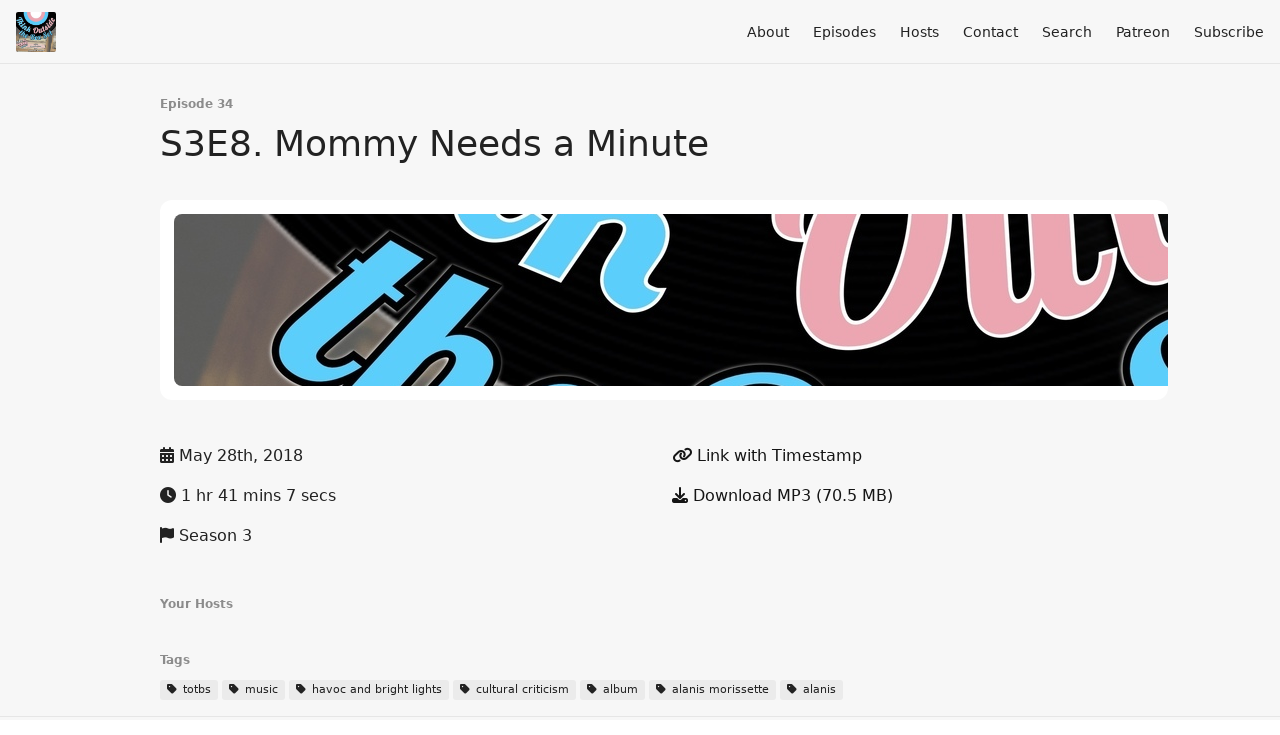

--- FILE ---
content_type: text/html; charset=utf-8
request_url: https://boxset.fireside.fm/34
body_size: 4847
content:
<!DOCTYPE html>
<html>
  <head>
    <meta charset="utf-8" />
    <meta content="IE=edge,chrome=1" http-equiv="X-UA-Compatible" />
    <meta content="width=device-width, initial-scale=1" name="viewport" />
    <meta name="generator" content="Fireside 2.1">
    <meta name="title" content="Think Outside the Box Set: S3E8. Mommy Needs a Minute">
    <title>Think Outside the Box Set: S3E8. Mommy Needs a Minute</title>
    <!--

        ______________                   ______________
        ___  ____/__(_)_____________________(_)_____  /____
        __  /_   __  /__  ___/  _ \_  ___/_  /_  __  /_  _ \
        _  __/   _  / _  /   /  __/(__  )_  / / /_/ / /  __/
        /_/      /_/  /_/    \___//____/ /_/  \__,_/  \___/

        Fireside v2.1

-->
    <link rel="canonical" href="https://boxset.fireside.fm/34">
    <meta name="description" content="Havoc and Bright Lights by Alanis Morrisette.">
    <meta name="author" content="Maddie Hunt and Cameron DeWhitt">
      <meta name="apple-itunes-app" content="app-id=1289356182" />
    <link rel="alternate" type="application/rss+xml" title="Think Outside the Box Set RSS Feed" href="https://feeds.fireside.fm/boxset/rss" />
    <link rel="alternate" title="Think Outside the Box Set JSON Feed" type="application/json" href="https://boxset.fireside.fm/json" />

    <link rel="shortcut icon" type="image/png" href="https://media24.fireside.fm/file/fireside-images-2024/podcasts/favicon/6/6dcb1b3d-a07c-4c46-8f28-32532bb73f5e/favicon.png?v=2" />
    <link rel="apple-touch-icon" type="image/png" href="https://media24.fireside.fm/file/fireside-images-2024/podcasts/favicon/6/6dcb1b3d-a07c-4c46-8f28-32532bb73f5e/touch_icon_iphone.png?v=2" sizes="57x57" />
    <link rel="apple-touch-icon" type="image/png" href="https://media24.fireside.fm/file/fireside-images-2024/podcasts/favicon/6/6dcb1b3d-a07c-4c46-8f28-32532bb73f5e/touch_icon_iphone.png?v=2" sizes="114x114" />
    <link rel="apple-touch-icon" type="image/png" href="https://media24.fireside.fm/file/fireside-images-2024/podcasts/favicon/6/6dcb1b3d-a07c-4c46-8f28-32532bb73f5e/touch_icon_ipad.png?v=2" sizes="72x72" />
    <link rel="apple-touch-icon" type="image/png" href="https://media24.fireside.fm/file/fireside-images-2024/podcasts/favicon/6/6dcb1b3d-a07c-4c46-8f28-32532bb73f5e/touch_icon_ipad.png?v=2" sizes="144x144" />

      <link rel="stylesheet" media="all" href="https://a.fireside.fm/assets/v1/themes/minimal-light-437fd5cddb7efa2fbf929e0c86cee6340b715395600cbf5e468ae67ee4fdf74a.css" data-turbolinks-track="true" />

    <meta name="csrf-param" content="authenticity_token" />
<meta name="csrf-token" content="GORwB-9RTXdZN1_qk2m5mEm5P-azJwyB-e7EOWCQzrlBgmvUxXPnezKJYcz2HiGusvj-czT8KJAIHCFii972ow" />
    
    
    <script src="https://a.fireside.fm/assets/v1/sub-2fc9f7c040bd4f21d2448c82e2f985c50d3304f3892dd254273e92a54f2b9434.js" data-turbolinks-track="true"></script>
    

    


      <meta property="fb:app_id" content="373240746396508">
  <meta property="og:title" content="S3E8. Mommy Needs a Minute" />
  <meta property="og:url" content="http://boxset.fireside.fm/34" />
  <meta property="og:type" content="website" />
  <meta property="og:description" content="Havoc and Bright Lights by Alanis Morrisette." />
  <meta property="og:audio:secure_url" content="https://aphid.fireside.fm/d/1437767933/6dcb1b3d-a07c-4c46-8f28-32532bb73f5e/a7c03797-8484-4f2a-ac36-387711fe8f95.mp3" />
  <meta property="og:audio:type" content="audio/vnd.facebook.bridge" />
  <meta property="og:site_name" content="Think Outside the Box Set" />
  <meta property="og:image" content="https://media24.fireside.fm/file/fireside-images-2024/podcasts/images/6/6dcb1b3d-a07c-4c46-8f28-32532bb73f5e/cover_medium.jpg?v=1" />
  <meta property="og:imageWidth" content="1400" />
  <meta property="og:imageHeight" content="1400" />

    	<meta name="twitter:card" content="player" />
  <meta name="twitter:player" content="https://player.fireside.fm/v2/vcRvetKE+y3IrgNDO/twitter" />
  <meta name="twitter:player:width" content="290" />
  <meta name="twitter:player:height" content="58" />
  <meta name="twitter:player:stream" content="https://aphid.fireside.fm/d/1437767933/6dcb1b3d-a07c-4c46-8f28-32532bb73f5e/a7c03797-8484-4f2a-ac36-387711fe8f95.mp3" />
  <meta name="twitter:player:stream:content_type" content="audio/mpeg" />
  <meta name="twitter:site" content="@firesidefm">
  <meta name="twitter:url" content="https://boxset.fireside.fm/34">
  <meta name="twitter:title" content="Think Outside the Box Set: S3E8. Mommy Needs a Minute">
  <meta name="twitter:description" content="Havoc and Bright Lights by Alanis Morrisette.">
  <meta name="twitter:image" content="https://media24.fireside.fm/file/fireside-images-2024/podcasts/images/6/6dcb1b3d-a07c-4c46-8f28-32532bb73f5e/cover_medium.jpg?v=1">

  </head>
    <body>
    
<div id="fb-root"></div>

<header class="fixed-header">
  <a class="fixed-header-logo" href="http://boxset.fireside.fm">
    <img id="cover-small" src="https://media24.fireside.fm/file/fireside-images-2024/podcasts/images/6/6dcb1b3d-a07c-4c46-8f28-32532bb73f5e/cover_small.jpg?v=2" />
</a>  <div class="fixed-header-hamburger">
    <span></span>
    <span></span>
    <span></span>
  </div>
  <ul class="fixed-header-nav">

      <li><a href="/about">About</a></li>

    <li><a href="/episodes">Episodes</a></li>

      <li><a href="/hosts">Hosts</a></li>


      <li><a href="/contact">Contact</a></li>


      <li><a href="/search">Search</a></li>



      <li><a href="https://www.patreon.com/boxset">Patreon</a></li>

    <li><a href="/subscribe">Subscribe</a></li>
  </ul>
</header>


<main>
  


<header class="hero">
  <div class="hero-columns">
    <div class="hero-info">
        <h5>Episode 34</h5>
      <h1>S3E8. Mommy Needs a Minute</h1>

      <div class="episode-details">
          <iframe src="https://player.fireside.fm/v3/vcRvetKE+y3IrgNDO?theme=light" width="100%" height="200" frameborder="0" scrolling="no" style="border-radius: 8px;"></iframe>
      </div>
      <div class="columns">
        <div class="column">
          <p>
            <i class="fas fa-calendar-alt" aria-hidden="true"></i>
            May 28th, 2018
          </p>
          <p>
            <i class="fas fa-clock" aria-hidden="true"></i>
            1 hr 41 mins 7 secs
          </p>
            <p>
              <i class="fas fa-flag" aria-hidden="true"></i> Season 3
            </p>
        </div>
        <div class="column">
            <p>
              <a id="timestamp_link" href="/34?t=0"><i class="fas fa-link" aria-hidden="true"></i> Link with Timestamp</a>
            </p>
            <p>
              <a href="https://aphid.fireside.fm/d/1437767933/6dcb1b3d-a07c-4c46-8f28-32532bb73f5e/a7c03797-8484-4f2a-ac36-387711fe8f95.mp3"><i class="fas fa-download" aria-hidden="true"></i> Download MP3 (70.5 MB)</a>
            </p>
        </div>
      </div>
      <div class="columns">
        <div class="column">
          <h5>
            Your Hosts
          </h5>
          <ul class="episode-hosts">
          </ul>
        </div>
        <div class="column">
        </div>
      </div>
        <h5>Tags</h5>
        <div class="tags">
            <a class="tag" href="/tags/totbs"><i class="fas fa-tag" aria-hidden="true"></i> totbs</a>
            <a class="tag" href="/tags/music"><i class="fas fa-tag" aria-hidden="true"></i> music</a>
            <a class="tag" href="/tags/havoc%20and%20bright%20lights"><i class="fas fa-tag" aria-hidden="true"></i> havoc and bright lights</a>
            <a class="tag" href="/tags/cultural%20criticism"><i class="fas fa-tag" aria-hidden="true"></i> cultural criticism</a>
            <a class="tag" href="/tags/album"><i class="fas fa-tag" aria-hidden="true"></i> album</a>
            <a class="tag" href="/tags/alanis%20morissette"><i class="fas fa-tag" aria-hidden="true"></i> alanis morissette</a>
            <a class="tag" href="/tags/alanis"><i class="fas fa-tag" aria-hidden="true"></i> alanis</a>
        </div>
    </div>
  </div>
</header>

<nav class="links link-list-inline-row">
  <ul>
      <li><a class="btn btn--small" href="https://feeds.fireside.fm/boxset/rss"><i class="fas fa-rss" aria-hidden="true"></i> RSS</a></li>
      <li><a class="btn btn--small" href="https://itunes.apple.com/us/podcast/think-outside-the-box-set/id1289356182?mt=2"><i class="fab fa-apple" aria-hidden="true"></i> Apple Podcasts</a></li>
      <li><a class="btn btn--small" href="https://castro.fm/itunes/1289356182"><i class="fas fa-headphones" aria-hidden="true"></i> Castro</a></li>
      <li><a class="btn btn--small" href="https://overcast.fm/itunes1289356182/think-outside-the-box-set"><i class="fas fa-headphones" aria-hidden="true"></i> Overcast</a></li>
      <li><a class="btn btn--small" href="https://open.spotify.com/show/67gZb9pzsLgzalsNOMQOzn?si=Q7DCc6P3S-euT8kdm60rtA"><i class="fab fa-spotify" aria-hidden="true"></i> Spotify</a></li>
      <li>
    <a href="#share_modal" class="btn btn--small" data-modal><i class="fas fa-share-square fa-fw" aria-hidden="true"></i> Share</a>
  </li>

  </ul>
</nav>


<section class="split">
  <div class="split-primary prose">
    <header class="section-header">
      <h3>
        About this Episode
      </h3>
    </header>

    <p class="p1"><i>Havoc and Bright Lights </i>by Alanis Morrisette.<span class="Apple-converted-space"> </span></p>

<p class="p1">It’s Alanis’ last album! 2012’s <i>Havoc and Bright Lights </i>sure is another Alanis album, continuing her collaboration with Guy Sigsworth. It’s kinda fun, and features some pretty good songs. But we manage stay off-topic, as always with Ally Cookies and #momparty.</p>

<p class="p1"><b>Learnin' Links:</b></p>

<ul class="ul1">
  <li class="li3"><a href="https://en.wikipedia.org/wiki/Quis_custodiet_ipsos_custodes%3F">Who watches the watchmen?</a></li>
  <li class="li3"><a href="https://en.wikipedia.org/wiki/Quis_custodiet_ipsos_custodes%3F"></a><a href="https://en.wikipedia.org/wiki/Geek_show">Carnival geeks and the geek show</a></li>
  <li class="li3"><a href="https://en.wikipedia.org/wiki/Quis_custodiet_ipsos_custodes%3F"></a><a href="https://en.wikipedia.org/wiki/Shape_note">Shape note singing</a></li>
  <li class="li3"><a href="https://en.wikipedia.org/wiki/Quis_custodiet_ipsos_custodes%3F"></a><a href="https://www.youtube.com/watch?v=Coq2hQ7GHQc">Pronunciation Manual on youtubs</a></li>
  <li class="li3"><a href="https://en.wikipedia.org/wiki/Quis_custodiet_ipsos_custodes%3F"></a><a href="https://www.youtube.com/watch?v=mFte46jVFOg">SNL skit with 50 Shades</a></li>
  <li class="li3"><a href="https://en.wikipedia.org/wiki/Quis_custodiet_ipsos_custodes%3F"></a><a href="https://en.wikipedia.org/wiki/Singularity">The many singularities</a></li>
<li><a href="https://open.spotify.com/album/3WkD4YxRCzgXG2MJF9yDpk?si=9IbZcBEJRZ2l_aYf0jpOjg">If you want to prepare for next week</a></li>
</ul>

<p class="p1"><strong>You can support us in several ways</strong>:</p>

<ul class="ul1">
  <li class="li1"><span class="s4"><a href="https://www.patreon.com/boxset"><span class="s2">Kick us a few bux on Patreon!</span></a></span> By becoming a supporting member, you'll gain access to special bonus episodes!</li>
  <li class="li3"><span class="s1"><a href="https://boxset.threadless.com"><span class="s2">Buy T-shirts, sweatshirts, and more at our merch page!</span></a></span></li>
</ul>


      <a target="_blank" rel="payment" href="https://www.patreon.com/boxset">Support Think Outside the Box Set</a>


  </div>

  <aside class="split-secondary">
  </aside>
</section>


  <nav class="episode-nav">
      <a class="btn" href="/33">← Previous episode</a>
      <a class="btn" href="/35">Next episode →</a>
  </nav>
</main>

<footer class="footer">
  <h5 class="footer-title">
    <strong>
      Think Outside the Box Set
    </strong>
        is © 2026 by Think Outside the Box Set
  </h5>
  <ul class="footer-nav">
      <li><a href="/about">About</a></li>

    <li><a href="/episodes">Episodes</a></li>

      <li><a href="/hosts">Hosts</a></li>


      <li><a href="/contact">Contact</a></li>


      <li><a href="/search">Search</a></li>



      <li><a href="https://www.patreon.com/boxset">Patreon</a></li>

    <li><a href="/subscribe">Subscribe</a></li>
  </ul>
</footer>


<div id="share_modal" class="modal">
  <header class="modal-header">
    Share This Episode
  </header>
  <div class="modal-content">
    <form action="#" accept-charset="UTF-8" method="post"><input type="hidden" name="authenticity_token" value="NZr_Jm5M-P1N2p1iY3tf9jvWoBai94vlcmWwSSV76nICKxL-Kl_KXjPwhSSpgrFEzd-AF-m9S2QJZnrWJNdw5A" autocomplete="off" />
      <h5>Episode Link</h5>
      <input type="text" name="share_url" id="share_url" value="https://boxset.fireside.fm/34" />
      <p>A direct link to this episode page.</p>

      <h5>Embeddable Audio Player</h5>
      <input type="text" name="embed" id="embed" value="&lt;iframe src=&quot;https://player.fireside.fm/v3/vcRvetKE+y3IrgNDO?theme=dark&quot; width=&quot;100%&quot; height=&quot;200&quot; frameborder=&quot;0&quot; scrolling=&quot;no&quot; style=&quot;border-radius: 8px;&quot;&gt;&lt;/iframe&gt;" />
      <p>Paste this code to embed an HTML5 audio player with controls.</p>
      <h5>Download URL</h5>
      <input type="text" name="share_url" id="share_url" value="https://aphid.fireside.fm/d/1437767933/6dcb1b3d-a07c-4c46-8f28-32532bb73f5e/a7c03797-8484-4f2a-ac36-387711fe8f95.mp3" />
      <p>Useful if you want to create a direct download link, embed in your own player, post from another publishing engine, link to from Patreon, etc.'</p>
</form>    <h5>Social Network Quick Links</h5>
    <div class="modal-share">
      <a class="twitter-share-button"
        data-size="large"
        data-url="https://boxset.fireside.fm/34"
        data-via="firesidefm"
        href="https://twitter.com/intent/tweet?text=I%27m+listening+to+Think+Outside+the+Box+Set%3A+S3E8.+Mommy+Needs+a+Minute">
        Tweet</a>

      <div class="fb-share-button"
        data-href="https://boxset.fireside.fm/34"
        data-layout="button"
        data-size="large">
      </div>
    </div>
  </div>
</div>


<script>
  // Get the timecode (in seconds) from the URL
  var seconds = getUrlParameter('t');

  $(function() {
    // Create a new instance of the MediaElement Player
    $('#audio_player').mediaelementplayer({
      audioHeight: 40,
      startVolume: 1.0,
      alwaysShowHours: true,
      features: ['playpause','progress','current','|','duration','volume','speed'],
      success: function(mediaElement, originalNode) {
        mediaElement.addEventListener('loadeddata', function() {
          // Player is ready
          // Set the playhead based on URL parameters
          if (parseInt(seconds) > 0) {
            mediaElement.setCurrentTime(parseInt(seconds));
          }
        }, false);

        // When the user actually presses play, send a request to Aphid to track
        // the play and update the play-count in a more accurate fashion.
        // This avoids the false-downloads that Safari generates on page-load.
        var playcount = 0;
        mediaElement.addEventListener('playing', function() {
          if (playcount==0) {
            jQuery.get("https://aphid.fireside.fm/d/1437767933/6dcb1b3d-a07c-4c46-8f28-32532bb73f5e/a7c03797-8484-4f2a-ac36-387711fe8f95.mp3");
            playcount += 1;
          }
        }, false);

        // Listener to update the Link with Timecode URL
        mediaElement.addEventListener('timeupdate', function(e) {
          $("#timestamp_link").prop("href", "/34?t=" + parseInt(mediaElement.currentTime));
        }, false);
      }
    });

    // Activate modals
    $('a[data-modal]').click(function(event) {
      $(this).modal({
        fadeDuration: 100,
      });
      return false;
    });
  });

  // Twitter Share code
  window.twttr = (function(d, s, id) {
    var js, fjs = d.getElementsByTagName(s)[0],
      t = window.twttr || {};
    if (d.getElementById(id)) return t;
    js = d.createElement(s);
    js.id = id;
    js.src = "https://platform.twitter.com/widgets.js";
    fjs.parentNode.insertBefore(js, fjs);

    t._e = [];
    t.ready = function(f) {
      t._e.push(f);
    };

    return t;
  }(document, "script", "twitter-wjs"));

  // Facebook Share Code
  (function(d, s, id) {
    var js, fjs = d.getElementsByTagName(s)[0];
    if (d.getElementById(id)) return;
    js = d.createElement(s); js.id = id;
    js.src = "//connect.facebook.net/en_US/sdk.js#xfbml=1&version=v2.7&appId=199922820059602";
    fjs.parentNode.insertBefore(js, fjs);
	}(document, 'script', 'facebook-jssdk'));

</script>

    <footer class="site-footer">
  <a title="Powered by Fireside" class="fireside-link" href="https://fireside.fm">
    <img style="margin-bottom: .5em;" src="https://a.fireside.fm/assets/v1/logo/logo-256x256-cb70064014cf3a936afe95853012c1386e4be20a9e7ac677316e591a99fb2999.png" />
    <span>Powered by Fireside</span>
</a></footer>

    <p style="text-align:center">
<a href='https://www.patreon.com/boxset'>Visit our Patreon and support us here!</a>
</p> 
  </body>
</html>


--- FILE ---
content_type: text/css
request_url: https://a.fireside.fm/assets/v2/ember-7bedfc17c352d859efc1af78bd1042188c812e9fac993d7d326626160b8cdb50.css
body_size: 11470
content:
@font-face{font-family:'Inter Variable';font-style:normal;font-weight:100 900;font-display:swap;src:url(https://a.fireside.fm/assets/v2/inter/Inter-roman.var-latin-21dc40463144d8760ea4daa8f9be52fa99b18470a182dc6f55e3c9a0855efd29.woff2) format("woff2-variations");unicode-range:U+0000-00FF, U+0131, U+0152-0153, U+02BB-02BC, U+02C6, U+02DA, U+02DC, U+0304, U+0308, U+0329, U+2000-206F, U+2003, U+2122, U+2191, U+2193, U+2212, U+2215, U+FEFF, U+FFFD}@font-face{font-family:'Inter Variable';font-style:italic;font-weight:100 900;font-display:swap;src:url(https://a.fireside.fm/assets/v2/inter/Inter-italic.var-latin-f34c26e836773c98b2e7c67ff64570eabd615641b90dfb224877cdd9f234742b.woff2) format("woff2-variations");unicode-range:U+0000-00FF, U+0131, U+0152-0153, U+02BB-02BC, U+02C6, U+02DA, U+02DC, U+0304, U+0308, U+0329, U+2000-206F, U+2003, U+2122, U+2191, U+2193, U+2212, U+2215, U+FEFF, U+FFFD}@font-face{font-family:'Inter';font-style:normal;font-weight:400;font-display:swap;src:url(https://a.fireside.fm/assets/v2/inter/Inter-roman.var-latin-21dc40463144d8760ea4daa8f9be52fa99b18470a182dc6f55e3c9a0855efd29.woff2) format("woff2");unicode-range:U+0000-00FF, U+0131, U+0152-0153, U+02BB-02BC, U+02C6, U+02DA, U+02DC, U+0304, U+0308, U+0329, U+2000-206F, U+2003, U+2122, U+2191, U+2193, U+2212, U+2215, U+FEFF, U+FFFD}@font-face{font-family:'Inter';font-style:normal;font-weight:600;font-display:swap;src:url(https://a.fireside.fm/assets/v2/inter/Inter-roman.var-latin-21dc40463144d8760ea4daa8f9be52fa99b18470a182dc6f55e3c9a0855efd29.woff2) format("woff2");unicode-range:U+0000-00FF, U+0131, U+0152-0153, U+02BB-02BC, U+02C6, U+02DA, U+02DC, U+0304, U+0308, U+0329, U+2000-206F, U+2003, U+2122, U+2191, U+2193, U+2212, U+2215, U+FEFF, U+FFFD}@font-face{font-family:'Inter';font-style:normal;font-weight:700;font-display:swap;src:url(https://a.fireside.fm/assets/v2/inter/Inter-roman.var-latin-21dc40463144d8760ea4daa8f9be52fa99b18470a182dc6f55e3c9a0855efd29.woff2) format("woff2");unicode-range:U+0000-00FF, U+0131, U+0152-0153, U+02BB-02BC, U+02C6, U+02DA, U+02DC, U+0304, U+0308, U+0329, U+2000-206F, U+2003, U+2122, U+2191, U+2193, U+2212, U+2215, U+FEFF, U+FFFD}@font-face{font-family:'Inter';font-style:italic;font-weight:400;font-display:swap;src:url(https://a.fireside.fm/assets/v2/inter/Inter-italic.var-latin-f34c26e836773c98b2e7c67ff64570eabd615641b90dfb224877cdd9f234742b.woff2) format("woff2");unicode-range:U+0000-00FF, U+0131, U+0152-0153, U+02BB-02BC, U+02C6, U+02DA, U+02DC, U+0304, U+0308, U+0329, U+2000-206F, U+2003, U+2122, U+2191, U+2193, U+2212, U+2215, U+FEFF, U+FFFD}@font-face{font-family:'Inter';font-style:italic;font-weight:600;font-display:swap;src:url(https://a.fireside.fm/assets/v2/inter/Inter-italic.var-latin-f34c26e836773c98b2e7c67ff64570eabd615641b90dfb224877cdd9f234742b.woff2) format("woff2");unicode-range:U+0000-00FF, U+0131, U+0152-0153, U+02BB-02BC, U+02C6, U+02DA, U+02DC, U+0304, U+0308, U+0329, U+2000-206F, U+2003, U+2122, U+2191, U+2193, U+2212, U+2215, U+FEFF, U+FFFD}@font-face{font-family:'Inter';font-style:italic;font-weight:700;font-display:swap;src:url(https://a.fireside.fm/assets/v2/inter/Inter-italic.var-latin-f34c26e836773c98b2e7c67ff64570eabd615641b90dfb224877cdd9f234742b.woff2) format("woff2");unicode-range:U+0000-00FF, U+0131, U+0152-0153, U+02BB-02BC, U+02C6, U+02DA, U+02DC, U+0304, U+0308, U+0329, U+2000-206F, U+2003, U+2122, U+2191, U+2193, U+2212, U+2215, U+FEFF, U+FFFD}:where(html){--layer-0: 0;--layer-1: 1;--layer-2: 2;--layer-3: 3;--layer-4: 4;--layer-5: 5;--layer-important: 999999;--ratio-1x1: 100%;--ratio-4x3: calc(3 / 4 * 100%);--ratio-16x9: calc(9 / 16 * 100%);--ratio-21x9: calc(9 / 21 * 100%);--fs-ratio-golden: 1.618/1;--fs-ratio-golden-major: 0.618;--fs-ratio-golden-minor: 0.382;--fs-font-serif: Georgia, ui-serif, Cambria, Times New Roman, Times, serif;--fs-font-weight-lighter: lighter;--fs-font-weight-light: 300;--fs-font-weight-normal: 400;--fs-font-weight-medium: 500;--fs-font-weight-semibold: 600;--fs-font-weight-bold: 700;--fs-font-weight-bolder: bolder;--fs-font-size-xs: clamp(0.6944rem, calc(0.6548rem + 0.1984vw), 0.8333rem);--fs-font-size-sm: clamp(0.8333rem, calc(0.7857rem + 0.2381vw), 1rem);--fs-font-size: clamp(1rem, calc(0.9286rem + 0.3571vw), 1.25rem);--fs-font-size-md: clamp(1.2rem, calc(1.0964rem + 0.5179vw), 1.5625rem);--fs-font-size-lg: clamp(1.44rem, calc(1.2934rem + 0.733vw), 1.9531rem);--fs-font-size-xl: clamp(1.728rem, calc(1.5242rem + 1.0192vw), 2.4414rem);--fs-font-size-2xl: clamp(2.0736rem, calc(1.7941rem + 1.3974vw), 3.0518rem);--fs-font-size-3xl: clamp(2.4883rem, calc(2.1094rem + 1.8948vw), 3.8147rem);--fs-line-height-sm: 1.25;--fs-line-height-base: 1.5;--fs-line-height-lg: 2;--fs-size-fluid-0: clamp(0.25rem, 0.2344rem + 0.0781vw, 0.3125rem);--fs-size-fluid-1: clamp(0.5rem, 0.4688rem + 0.1563vw, 0.625rem);--fs-size-fluid-2: clamp(0.75rem, 0.7031rem + 0.2344vw, 0.9375rem);--fs-size-fluid-3: clamp(1rem, 0.9375rem + 0.3125vw, 1.25rem);--fs-size-fluid-4: clamp(1.5rem, 1.4063rem + 0.4688vw, 1.875rem);--fs-size-fluid-5: clamp(2rem, 1.875rem + 0.625vw, 2.5rem);--fs-size-fluid-6: clamp(3rem, 2.8125rem + 0.9375vw, 3.75rem);--fs-size-fluid-7: clamp(4rem, 3.75rem + 1.25vw, 5rem);--fs-size-fluid-8: clamp(6rem, 5.625rem + 1.875vw, 7.5rem);--fs-size-fluid-1-2: clamp(0.5rem, 0.3906rem + 0.5469vw, 0.9375rem);--fs-size-fluid-2-3: clamp(0.75rem, 0.625rem + 0.625vw, 1.25rem);--fs-size-fluid-3-4: clamp(1rem, 0.7813rem + 1.0938vw, 1.875rem);--fs-size-fluid-4-5: clamp(1.5rem, 1.25rem + 1.25vw, 2.5rem);--fs-size-fluid-5-6: clamp(2rem, 1.5625rem + 2.1875vw, 3.75rem);--fs-size-fluid-6-7: clamp(3rem, 2.5rem + 2.5vw, 5rem);--fs-size-fluid-7-8: clamp(4rem, 3.125rem + 4.375vw, 7.5rem);--fs-size-header-1: 20ch;--fs-size-header-2: 25ch;--fs-size-header-3: 35ch;--fs-size-header-4: 45ch;--fs-size-content-1: 20ch;--fs-size-content-2: 45ch;--fs-size-content-3: 60ch;--fs-size-content-4: 70ch;--fs-size-content-5: 80ch;--fs-border-width-1: 1px;--fs-border-width-2: 2px;--fs-border-width-3: 3px;--fs-border-width-4: 4px;--fs-border-width-5: 5px;--fs-border-width-8: 8px;--fs-brand-github: #000000;--fs-brand-gitlab: #e24428;--fs-brand-threads: #000000;--fs-brand-patreon: #000000;--fs-brand-apple: #9933ff;--fs-brand-facebook: #0866ff;--fs-brand-bluesky: #1da1f2;--fs-brand-youtube: #ff0000;--fs-brand-twitter: #469cf0;--fs-brand-whatsapp: #25d366;--fs-brand-instagram-yellow: #f8d648;--fs-brand-instagram-red: #e93365;--fs-brand-instagram-magenta: #d32dbf;--fs-brand-instagram-blue: #611ef5;--fs-brand-snapchat: #fffc00;--fs-brand-google-blue: #4285f4;--fs-brand-google-red: #db4437;--fs-brand-google-yellow: #f4b400;--fs-brand-google-green: #0f9d58;--fs-brand-tiktok-razzmatazz: #fe2c55;--fs-brand-tiktok-splash: #25f4ee;--fs-brand-microsoft-red: #f25022;--fs-brand-microsoft-green: #7fba00;--fs-brand-microsoft-blue: #00a4ef;--fs-brand-microsoft-yellow: #ffb900;--fs-brand-pinterest: #e60023;--fs-brand-speakerdeck: #009287;--fs-brand-spotify: #1ed760;--fs-brand-podcast-index: #aa0000;--fs-brand-discord: #5865f2;--fs-brand-telegram: #2aabee;--fs-brand-reddit: #ff4500;--fs-brand-amazon: #232f3e;--fs-brand-twitch: #9146ff;--fs-brand-linkedin: #0a66c2;--fs-brand-mastodon: #6364ff;--fs-brand-slack: #4a154b;--fs-brand-overcast: #fc7e0f;--fs-brand-castro: #00b265;--fs-brand-iheart: #c6002b;--fs-navy: #04283a;--fs-steel: #326a80;--fs-blue-gray: #a3bdd1;--fs-light-blue: #9ddfff;--fs-primary-subtle: rgba(0, 115, 204, 0.25);--fs-primary-border: rgba(0, 115, 204, 0.5);--fs-primary-emphasis: #005c99;--fs-danger-subtle: rgba(220, 38, 38, 0.25);--fs-danger-border: rgba(220, 38, 38, 0.5);--fs-danger-emphasis: #B91C1C;--fs-warning-subtle: rgba(245, 158, 11, 0.25);--fs-warning-border: rgba(245, 158, 11, 0.5);--fs-warning-emphasis: #D97706;--fs-success-subtle: rgba(0, 191, 159, 0.25);--fs-success-border: rgba(0, 191, 159, 0.5);--fs-success-emphasis: #00A085;--fs-info-subtle: rgba(0, 153, 204, 0.25);--fs-info-border: rgba(0, 153, 204, 0.5);--fs-info-emphasis: #007AA3;--fs-secondary-subtle: rgba(108, 117, 125, 0.1);--fs-secondary-bg: #f1f3f5;--fs-secondary-color: rgba(108, 117, 125, 0.75);--fs-secondary-border: rgba(108, 117, 125, 0.25);--fs-secondary-emphasis: #495057;--fs-tertiary-bg: #e8ebee;--fs-tertiary-rgb: 206, 212, 218;--fs-link-color: var(--fs-primary);--fs-link-hover-color: var(--fs-primary-emphasis);--fs-midnight: #4B0082;--fs-midnight-subtle: rgba(75, 0, 130, 0.25);--fs-midnight-border: rgba(75, 0, 130, 0.5);--fs-midnight-emphasis: #3A0066;--fs-midnight-rgb: 75, 0, 130;--fs-twilight: #663399;--fs-twilight-subtle: rgba(102, 51, 153, 0.25);--fs-twilight-border: rgba(102, 51, 153, 0.5);--fs-twilight-emphasis: #522A7A;--fs-twilight-rgb: 102, 51, 153;--fs-dawn: #FF6B7D;--fs-dawn-subtle: rgba(255, 107, 125, 0.25);--fs-dawn-border: rgba(255, 107, 125, 0.5);--fs-dawn-emphasis: #E5556B;--fs-dawn-rgb: 255, 107, 125;--fs-primary-100: #E6F3FF;--fs-primary-200: #CCE7FF;--fs-primary-300: #99CFFF;--fs-primary-400: #66B7FF;--fs-primary-500: #008fff;--fs-primary-600: #0073cc;--fs-primary-700: #005c99;--fs-primary-800: #004566;--fs-primary-900: #002E44;--fs-danger-100: #FFE5E5;--fs-danger-200: #FFCCCC;--fs-danger-300: #FF9999;--fs-danger-400: #FF6666;--fs-danger-500: #DC2626;--fs-danger-600: #C21C1C;--fs-danger-700: #A51C1C;--fs-danger-800: #881C1C;--fs-danger-900: #6B1C1C;--fs-warning-100: #FFF7E5;--fs-warning-200: #FFEDCC;--fs-warning-300: #FFDB99;--fs-warning-400: #FFC966;--fs-warning-500: #F59E0B;--fs-warning-600: #D97706;--fs-warning-700: #B45309;--fs-warning-800: #92400E;--fs-warning-900: #78350F;--fs-success-100: #E5FFF9;--fs-success-200: #CCFFF2;--fs-success-300: #99FFE5;--fs-success-400: #66FFD8;--fs-success-500: #00BF9F;--fs-success-600: #00A085;--fs-success-700: #00826B;--fs-success-800: #006B57;--fs-success-900: #005647;--fs-info-100: #E5F5FF;--fs-info-200: #CCEBFF;--fs-info-300: #99D6FF;--fs-info-400: #66C2FF;--fs-info-500: #0099CC;--fs-info-600: #007AA3;--fs-info-700: #005C7A;--fs-info-800: #004D66;--fs-info-900: #003D52;--fs-secondary-100: #f8f9fa;--fs-secondary-200: #e9ecef;--fs-secondary-300: #dee2e6;--fs-secondary-400: #ced4da;--fs-secondary-500: #6c757d;--fs-secondary-600: #495057;--fs-secondary-700: #343a40;--fs-secondary-800: #212529;--fs-secondary-900: #121517;--fs-blue: var(--fs-primary);--fs-blue-100: var(--fs-primary-100);--fs-blue-200: var(--fs-primary-200);--fs-blue-300: var(--fs-primary-300);--fs-blue-400: var(--fs-primary-400);--fs-blue-500: var(--fs-primary-500);--fs-blue-600: var(--fs-primary-600);--fs-blue-700: var(--fs-primary-700);--fs-blue-800: var(--fs-primary-800);--fs-blue-900: var(--fs-primary-900);--fs-orange: #FF6B35;--fs-orange-subtle: rgba(255, 107, 53, 0.25);--fs-orange-border: rgba(255, 107, 53, 0.5);--fs-orange-emphasis: #CC5428;--fs-orange-rgb: 255, 107, 53;--fs-orange-100: #FFF3ED;--fs-orange-200: #FFE4D5;--fs-orange-300: #FFCAA8;--fs-orange-400: #FF9D6F;--fs-orange-500: #FF6B35;--fs-orange-600: #E55420;--fs-orange-700: #CC5428;--fs-orange-800: #B34721;--fs-orange-900: #993A1A;--fs-red: var(--fs-danger);--fs-red-100: var(--fs-danger-100);--fs-red-200: var(--fs-danger-200);--fs-red-300: var(--fs-danger-300);--fs-red-400: var(--fs-danger-400);--fs-red-500: var(--fs-danger-500);--fs-red-600: var(--fs-danger-600);--fs-red-700: var(--fs-danger-700);--fs-red-800: var(--fs-danger-800);--fs-red-900: var(--fs-danger-900);--fs-amber: var(--fs-warning);--fs-amber-100: var(--fs-warning-100);--fs-amber-200: var(--fs-warning-200);--fs-amber-300: var(--fs-warning-300);--fs-amber-400: var(--fs-warning-400);--fs-amber-500: var(--fs-warning-500);--fs-amber-600: var(--fs-warning-600);--fs-amber-700: var(--fs-warning-700);--fs-amber-800: var(--fs-warning-800);--fs-amber-900: var(--fs-warning-900);--fs-emerald: var(--fs-success);--fs-emerald-100: var(--fs-success-100);--fs-emerald-200: var(--fs-success-200);--fs-emerald-300: var(--fs-success-300);--fs-emerald-400: var(--fs-success-400);--fs-emerald-500: var(--fs-success-500);--fs-emerald-600: var(--fs-success-600);--fs-emerald-700: var(--fs-success-700);--fs-emerald-800: var(--fs-success-800);--fs-emerald-900: var(--fs-success-900);--fs-steel: #16537E;--fs-steel-rgb: 22, 83, 126;--fs-steel-100: #E8EEF2;--fs-steel-200: #D1DCE6;--fs-steel-300: #A4BACD;--fs-steel-400: #7697B4;--fs-steel-500: #16537E;--fs-steel-600: #123F61;--fs-steel-700: #0F2B44;--fs-steel-800: #0B1C2D;--fs-steel-900: #070E16;--fs-midnight-100: #F0E6FF;--fs-midnight-200: #E0CCFF;--fs-midnight-300: #C299FF;--fs-midnight-400: #A366FF;--fs-midnight-500: #4B0082;--fs-midnight-600: #3A0066;--fs-midnight-700: #2A004A;--fs-midnight-800: #1F0036;--fs-midnight-900: #140024;--fs-twilight-100: #F2EBFF;--fs-twilight-200: #E6D6FF;--fs-twilight-300: #CCADFF;--fs-twilight-400: #B385FF;--fs-twilight-500: #663399;--fs-twilight-600: #522A7A;--fs-twilight-700: #3D1F5C;--fs-twilight-800: #29143D;--fs-twilight-900: #1A0D26;--fs-dawn-100: #FFF0F2;--fs-dawn-200: #FFE0E5;--fs-dawn-300: #FFC2CC;--fs-dawn-400: #FF94A6;--fs-dawn-500: #FF6B7D;--fs-dawn-600: #E5556B;--fs-dawn-700: #CC4059;--fs-dawn-800: #B32A47;--fs-dawn-900: #99223B;--fs-gradient-warm: linear-gradient(135deg, var(--bs-orange) 0%, var(--bs-pink) 50%, var(--bs-yellow) 100%);--fs-gradient-dark: linear-gradient(180deg, var(--fs-navy) 0%, var(--fs-steel) 100%);--fs-gradient-coral: linear-gradient(135deg, #FF9A8B 0%, #FF6B7A 50%, #E55A4F 100%);--fs-gradient-sunset: linear-gradient(45deg, #FFA726 0%, #FF7043 50%, #D32F2F 100%);--fs-gradient-glow: radial-gradient(ellipse at bottom left, #F3A272 0%, #BA6559 20%, #7D223A 35%, #451130 50%, #19092C 70%, #1C163A 85%, #232443 100%);--fs-gradient-ember: radial-gradient(ellipse 150% 100% at bottom left, #FF6B35 0%, #F59E0B 20%, #ff4950 40%, #B91C1C 65%, #1A0A08 100%);--fs-gradient-flame: radial-gradient(ellipse at center bottom, #FF6B35 0%, #D84315 25%, #8D2F23 50%, #4A1810 75%, #1A0A08 100%);--fs-gradient-sunset: radial-gradient(ellipse at bottom left, #F3A272 0%, #BA6559 20%, #7D223A 35%, #451130 50%, #19092C 70%, #1C163A 85%, #232443 100%);--fs-gradient-coral: radial-gradient(ellipse at bottom right, #ff4950 0%, #FF6B7D 25%, #663399 50%, #4B0082 75%, #000000 100%);--fs-gradient-crimson: radial-gradient(ellipse at bottom right, #B91C1C 0%, #ff4950 15%, #B91C1C 40%, #4B0082 70%, #000000 100%);--fs-gradient-twilight: radial-gradient(ellipse at bottom right, #B22222 0%, #800080 20%, #4B0082 40%, #2E2E5F 70%, #191970 100%);--fs-gradient-midnight: radial-gradient(ellipse at bottom center, #4A0E4E 0%, #3A0A3E 30%, #2A062E 60%, #1A041E 80%, #0F020F 100%);--fs-gradient-indigo: radial-gradient(ellipse at bottom left, #663399 0%, #4B0082 40%, #000000 100%);--fs-gradient-amethyst: radial-gradient(ellipse at bottom left, #6A4C93 0%, #533A71 20%, #0F3460 40%, #16213E 70%, #1A1A2E 100%);--fs-gradient-navy: radial-gradient(ellipse at bottom left, #1E4A5F 0%, #0F3460 20%, #16213E 40%, #1A1A2E 60%, #12121F 80%, #0A0A15 100%);--fs-gradient-ocean: radial-gradient(ellipse at bottom center, #326a80 0%, #04283a 50%, #000000 100%);--fs-gradient-horizon: linear-gradient(200deg, #04283a 0%, #326a80 50%, #ff7f40 100%);--fs-gradient-emerald: radial-gradient(ellipse at bottom right, #00BF9F 0%, #16537E 50%, #000000 100%);--fs-gradient-charcoal: radial-gradient(ellipse at bottom center, #3A3A3A 0%, #000000 100%);--fs-gradient-gold: radial-gradient(ellipse at bottom left, #FCD34D 0%, #F59E0B 50%, #CC5500 100%);--fs-gradient-amber: linear-gradient(135deg, #FCD34D 0%, #F59E0B 25%, #F97316 50%, #CC5500 75%, #B45309 100%);--fs-gradient-copper: radial-gradient(ellipse at bottom right, #CC5500 0%, #FCD34D 50%, #B91C1C 100%);--fs-gradient-sunrise: linear-gradient(45deg, #F59E0B 0%, #FF6B7D 30%, #ff4950 70%, #B91C1C 100%);--fs-gradient-fire: radial-gradient(ellipse at bottom right, #F59E0B 0%, #ff4950 30%, #B91C1C 70%, #B91C1C 100%);--fs-gradient-dawn: linear-gradient(135deg, #ff4950 0%, #FF6B7D 30%, #F59E0B 70%, #F59E0B 100%);--fs-gradient-rose: linear-gradient(135deg, #FCA5A5 0%, #F87171 50%, #DC2626 100%);--fs-gradient-berry: radial-gradient(ellipse at bottom left, #F472B6 0%, #EC4899 50%, #DC2626 100%);--fs-gradient-violet: radial-gradient(ellipse at bottom center, #5B21B6 0%, #7C3AED 50%, #A855F7 100%);--fs-gradient-aqua: linear-gradient(135deg, #06B6D4 0%, #0891B2 50%, #0E7490 100%);--fs-gradient-teal: radial-gradient(ellipse at top right, #14B8A6 0%, #0D9488 50%, #0F766E 100%);--fs-gradient-sky: linear-gradient(180deg, #38BDF8 0%, #0EA5E9 50%, #0284C7 100%);--fs-gradient-lime: radial-gradient(ellipse at bottom left, #BEF264 0%, #84CC16 50%, #65A30D 100%);--fs-gradient-fuchsia: radial-gradient(ellipse at center, #F0ABFC 0%, #E879F9 50%, #D946EF 100%);--fs-gradient-dusk: linear-gradient(135deg, #2C1810 0%, #5D2E1F 30%, #8B4513 60%, #CD853F 85%, #DEB887 100%);--fs-gradient-campfire: radial-gradient(circle at bottom center, #FF4500 0%, #CC3300 20%, #8B2500 40%, #4A1408 60%, #2F1B14 80%, #1A0F0A 100%);--fs-gradient-starlight: radial-gradient(ellipse at top center, #0F0F23 0%, #1B1B3A 30%, #2E1065 60%, #16537E 85%, #4A90A4 100%);--fs-gradient-coals: radial-gradient(ellipse at center, #8B0000 0%, #4A0E0E 30%, #2F1B14 60%, #1A100B 80%, #0F0A08 100%);--fs-gradient-evening: linear-gradient(180deg, #191970 0%, #2E2E5F 25%, #4B0082 50%, #800080 75%, #B22222 100%);--fs-gradient-smoke: radial-gradient(ellipse at bottom center, #2F2F2F 0%, #1A1A1A 25%, #0F0F0F 50%, #050505 75%, #000000 100%);--fs-gradient-ember-rgb: 255, 107, 53;--fs-gradient-dusk-rgb: 44, 24, 16;--fs-gradient-campfire-rgb: 255, 69, 0;--fs-gradient-twilight-rgb: 26, 26, 46;--fs-gradient-starlight-rgb: 15, 15, 35;--fs-gradient-coals-rgb: 139, 0, 0;--fs-gradient-evening-rgb: 25, 25, 112;--fs-gradient-smoke-rgb: 47, 47, 47;--fs-transition-base: all 0.3s ease-in-out;--fs-transition-fade: opacity 0.15s linear;--fs-transition-collapse: height 0.35s ease;--fs-zindex-dropdown: 1000;--fs-zindex-sticky: 1020;--fs-zindex-fixed: 1030;--fs-zindex-modal-backdrop: 1050;--fs-zindex-modal: 1055;--fs-zindex-popover: 1070;--fs-zindex-tooltip: 1080;--fs-zindex-offcanvas-backdrop: 1040;--fs-zindex-offcanvas: 1045;--fs-spacer-0: 0;--fs-spacer-1: 0.25rem;--fs-spacer-2: 0.5rem;--fs-spacer-3: 1rem;--fs-spacer-4: 1.5rem;--fs-spacer-5: 2rem;--fs-spacer-6: 3rem;--fs-white-rgb: 255, 255, 255;--fs-black-rgb: 0, 0, 0;--fs-opacity-10: 0.1;--fs-opacity-15: 0.15;--fs-opacity-25: 0.25;--fs-opacity-50: 0.5;--fs-opacity-75: 0.75;--fs-opacity-90: 0.9;--fs-container-sm: 540px;--fs-container-md: 720px;--fs-container-lg: 960px;--fs-container-xl: 1140px;--fs-container-xxl: 1320px;--fs-letter-spacing-tighter: -0.05em;--fs-letter-spacing-tight: -0.025em;--fs-letter-spacing-normal: 0;--fs-letter-spacing-wide: 0.025em;--fs-letter-spacing-wider: 0.05em;--fs-letter-spacing-widest: 0.1em;--fs-body-bg: #f1f3f4;--fs-body-color: #212529;--fs-heading-color: #212529}[data-bs-theme="light"]{--fs-heading-color: #212529;--fs-secondary-bg: #f1f3f5;--fs-secondary-color: rgba(108, 117, 125, 0.75);--fs-tertiary-bg: #e8ebee}[data-bs-theme="dark"]{--fs-heading-color: #ffffff;--fs-secondary-subtle: rgba(255, 255, 255, 0.08);--fs-secondary-bg: #1a1d20;--fs-secondary-color: rgba(255, 255, 255, 0.6);--fs-secondary-border: rgba(255, 255, 255, 0.15);--fs-tertiary-bg: #121416;--fs-tertiary-rgb: 18, 20, 22;--fs-warning-subtle: rgba(245, 158, 11, 0.15);--fs-warning-emphasis: #FCD34D}[data-bs-theme="light"] [data-fs-theme]{--fs-theme-primary-color: var(--fs-theme-color-dark);--fs-theme-primary-subtle: color-mix(in srgb, var(--fs-theme-color-dark) 20%, transparent);--fs-theme-primary-color-subtle: var(--fs-theme-primary-subtle);--fs-theme-accent-color: var(--fs-theme-color-light);--fs-theme-accent-subtle: color-mix(in srgb, var(--fs-theme-color-light) 20%, transparent);--fs-theme-accent-color-subtle: var(--fs-theme-accent-subtle)}[data-bs-theme="dark"] [data-fs-theme]{--fs-theme-primary-color: var(--fs-theme-color-light);--fs-theme-primary-subtle: color-mix(in srgb, var(--fs-theme-color-light) 20%, transparent);--fs-theme-primary-color-subtle: var(--fs-theme-primary-subtle);--fs-theme-accent-color: var(--fs-theme-color-dark);--fs-theme-accent-subtle: color-mix(in srgb, var(--fs-theme-color-dark) 20%, transparent);--fs-theme-accent-color-subtle: var(--fs-theme-accent-subtle)}.table-rounded{--table-border-radius: var(--fs-border-radius-xl);border-collapse:separate;border-spacing:0;overflow:hidden;border-radius:var(--table-border-radius)}.table.table-rounded>*:last-child tr:last-child td,.table.table-rounded>*:last-child tr:last-child th{border-bottom:none !important;border-bottom-width:0 !important}.table-rounded.table-bordered{border:var(--fs-border-width) solid var(--fs-border-color-translucent, #dee2e6)}.table-rounded.table-bordered th,.table-rounded.table-bordered td{border:none !important}.table-rounded.table-bordered th:not(:last-child),.table-rounded.table-bordered td:not(:last-child){border-right:var(--fs-border-width) solid var(--fs-border-color-translucent, #dee2e6) !important}.table-rounded.table-bordered thead tr:not(:last-child) th,.table-rounded.table-bordered tbody tr:not(:last-child) th,.table-rounded.table-bordered tbody tr:not(:last-child) td,.table-rounded.table-bordered tfoot tr:not(:last-child) th,.table-rounded.table-bordered tfoot tr:not(:last-child) td{border-bottom:var(--fs-border-width) solid var(--fs-border-color-translucent, #dee2e6) !important}.table-rounded.table-bordered thead:not(:last-child) tr:last-child th,.table-rounded.table-bordered tbody:not(:last-child) tr:last-child th,.table-rounded.table-bordered tbody:not(:last-child) tr:last-child td{border-bottom:var(--fs-border-width) solid var(--fs-border-color-translucent, #dee2e6) !important}.table-rounded:not(.table-bordered){box-shadow:0 0 0 var(--fs-border-width) var(--fs-border-color-translucent, #dee2e6)}.table-rounded>:first-child>tr:first-child th:first-child,.table-rounded>:first-child>tr:first-child td:first-child{border-top-left-radius:var(--table-border-radius)}.table-rounded>:first-child>tr:first-child th:last-child,.table-rounded>:first-child>tr:first-child td:last-child{border-top-right-radius:var(--table-border-radius)}.table-rounded>:last-child>tr:last-child th:first-child,.table-rounded>:last-child>tr:last-child td:first-child{border-bottom-left-radius:var(--table-border-radius)}.table-rounded>:last-child>tr:last-child th:last-child,.table-rounded>:last-child>tr:last-child td:last-child{border-bottom-right-radius:var(--table-border-radius)}[data-bs-theme="dark"] .table-rounded.table-bordered{border-color:var(--fs-border-color-translucent, #495057)}[data-bs-theme="dark"] .table-rounded.table-bordered th:not(:last-child),[data-bs-theme="dark"] .table-rounded.table-bordered td:not(:last-child){border-right-color:var(--fs-border-color-translucent, #495057) !important}[data-bs-theme="dark"] .table-rounded.table-bordered thead tr:not(:last-child) th,[data-bs-theme="dark"] .table-rounded.table-bordered tbody tr:not(:last-child) th,[data-bs-theme="dark"] .table-rounded.table-bordered tbody tr:not(:last-child) td,[data-bs-theme="dark"] .table-rounded.table-bordered tfoot tr:not(:last-child) th,[data-bs-theme="dark"] .table-rounded.table-bordered tfoot tr:not(:last-child) td,[data-bs-theme="dark"] .table-rounded.table-bordered thead:not(:last-child) tr:last-child th,[data-bs-theme="dark"] .table-rounded.table-bordered tbody:not(:last-child) tr:last-child th,[data-bs-theme="dark"] .table-rounded.table-bordered tbody:not(:last-child) tr:last-child td{border-bottom-color:var(--fs-border-color-translucent, #495057) !important}.progress,.progress-stacked{--progress-border-radius: var(--fs-border-radius-xl);border-radius:var(--progress-border-radius);border:var(--fs-border-width) solid var(--fs-border-color-translucent);font-weight:bold;font-family:var(--fs-font-monospace)}.progress-stacked>.progress{border-radius:0;border:none}.progress-stacked>.progress:first-child{border-top-left-radius:var(--progress-border-radius);border-bottom-left-radius:var(--progress-border-radius)}.progress-stacked>.progress:last-child{border-top-right-radius:var(--progress-border-radius);border-bottom-right-radius:var(--progress-border-radius)}.progress-bar--approaching{background-color:var(--fs-warning)}.progress-bar--full{background-color:var(--fs-secondary)}.progress-bar--over{background-color:var(--fs-danger)}.limit-bar{margin-bottom:var(--fs-spacer-3)}.limit-bar__header{display:flex;align-items:center;gap:var(--fs-spacer-2);margin-bottom:var(--fs-spacer-2);font-size:var(--fs-font-size-sm);font-weight:var(--fs-font-weight-medium)}.limit-bar__icon{color:var(--fs-secondary-color);font-size:1em}.limit-bar__label{flex:1}.limit-bar__scope{font-weight:var(--fs-font-weight-normal);color:var(--fs-secondary-color)}.limit-bar__footer{display:flex;align-items:baseline;justify-content:space-between;gap:var(--fs-spacer-3);margin-top:var(--fs-spacer-2);font-size:var(--fs-font-size-sm)}.limit-bar__count{font-family:var(--fs-font-monospace);font-weight:var(--fs-font-weight-semibold);font-size:1.1em}.limit-bar__usage{font-family:var(--fs-font-monospace)}.limit-bar__current{font-weight:var(--fs-font-weight-semibold);font-size:1.1em}.limit-bar__max{color:var(--fs-secondary-color)}.limit-bar__usage-compact{font-family:var(--fs-font-monospace);font-size:var(--fs-font-size-sm);margin-left:auto}.limit-bar__separator{color:var(--fs-secondary-color);font-weight:var(--fs-font-weight-normal);padding:0 0.15em}.limit-bar__percentage{font-family:var(--fs-font-monospace);color:var(--fs-secondary-color);margin-left:auto}.limit-bar .progress-bar,.upload-progress .progress-bar{align-items:flex-end}.limit-bar__inline-count,.limit-bar__inline-usage,.upload-progress__percentage{font-family:var(--fs-font-monospace);font-size:var(--fs-font-size-xs);font-weight:var(--fs-font-weight-semibold);color:white;text-shadow:0 1px 1px rgba(0,0,0,0.2);padding-right:var(--fs-spacer-2);white-space:nowrap}.progress-bar--approaching .limit-bar__inline-count,.progress-bar--approaching .limit-bar__inline-usage,.progress-bar--approaching .upload-progress__percentage,.progress-bar--approaching .limit-bar__separator{color:var(--fs-warning-800);text-shadow:none}.limit-bar__note{font-size:var(--fs-font-size-sm);color:var(--fs-secondary-color)}.limit-bar__action{font-size:var(--fs-font-size-sm);font-weight:var(--fs-font-weight-medium);margin-left:auto;white-space:nowrap}.limit-bar--compact{margin-bottom:var(--fs-spacer-2)}.limit-bar--compact .limit-bar__header{margin-bottom:var(--fs-spacer-1)}.limit-bar--compact .progress{height:0.5rem}.limit-bar--compact .limit-bar__count{font-size:var(--fs-font-size-sm)}.upload-progress{margin-top:var(--fs-spacer-3)}.upload-progress .progress{border-radius:var(--fs-border-radius)}.upload-empty-state{display:flex;align-items:center;justify-content:center;gap:var(--fs-spacer-2);padding:var(--fs-spacer-3) var(--fs-spacer-4);min-height:80px;background-color:var(--fs-secondary-bg);border:var(--fs-border-width) dashed var(--fs-border-color);border-radius:var(--fs-border-radius-lg);color:var(--fs-secondary-color);font-size:var(--fs-font-size-sm)}.upload-empty-state__icon{opacity:0.5;font-size:1.25em}.upload-empty-state__text{font-weight:var(--fs-font-weight-normal)}[data-bs-theme="dark"] .upload-empty-state{background-color:var(--fs-tertiary-bg);border-color:var(--fs-border-color-translucent)}[data-bs-theme="dark"] .upload-empty-state__icon{opacity:0.6}.upload-empty-state--processing{background-color:var(--fs-info-bg-subtle);border-color:var(--fs-info);color:var(--fs-info-text-emphasis)}.upload-empty-state--processing .upload-empty-state__icon{opacity:1;color:var(--fs-info)}[data-bs-theme="dark"] .upload-empty-state--processing{background-color:rgba(var(--fs-info-rgb), 0.1);border-color:var(--fs-info)}.upload-file-info{display:flex;flex-wrap:wrap;align-items:baseline;gap:var(--fs-spacer-2);font-size:var(--fs-font-size-sm)}.upload-file-info__icon{color:var(--fs-secondary-color);flex-shrink:0}.upload-file-info__name{font-weight:var(--fs-font-weight-semibold);color:var(--fs-body-color);white-space:nowrap}.upload-file-info__name--empty{font-weight:var(--fs-font-weight-normal);color:var(--fs-secondary-color)}.upload-file-info__size{font-family:var(--fs-font-monospace);color:var(--fs-secondary-color);white-space:nowrap}.upload-file-info__download{margin-left:auto;display:inline-flex;align-items:baseline;color:var(--fs-primary);transition:color var(--fs-transition-fade)}.upload-file-info__download:hover,.upload-file-info__download:focus{color:var(--fs-link-hover-color)}@media (max-width: 575.98px){.upload-file-info__download-label{width:1px !important;height:1px !important;padding:0 !important;margin:-1px !important;overflow:hidden !important;clip:rect(0, 0, 0, 0) !important;white-space:nowrap !important;border:0 !important}.upload-file-info__download-label:not(caption){position:absolute !important}.upload-file-info__download-label *{overflow:hidden !important}}.upload-file-info__delete{color:var(--fs-danger);transition:opacity var(--fs-transition-fade)}.upload-file-info__delete:hover,.upload-file-info__delete:focus{opacity:0.7}.upload-actions{--upload-spinner-border-width: 0.15em;display:flex;flex-direction:column;gap:var(--fs-spacer-2);padding:var(--fs-spacer-3);background-color:var(--fs-secondary-bg);border-radius:var(--fs-border-radius-lg);margin-top:var(--fs-spacer-3);container-type:inline-size}.upload-actions__header{display:flex;flex-wrap:wrap;align-items:center;justify-content:flex-start;gap:var(--fs-spacer-2)}.upload-actions .upload-progress{width:100%;margin-top:0;display:none}.upload-actions .upload-progress.is-uploading{display:block}@container (max-width: 400px){.upload-actions__header{flex-direction:column;align-items:stretch}.upload-actions__header .btn,.upload-actions__header .fileinput-button{width:100%}}@media (max-width: 575.98px){.upload-actions__header{flex-direction:column;align-items:stretch}.upload-actions__header .btn,.upload-actions__header .fileinput-button{width:100%}}.upload-actions .alert{margin:0;padding:var(--fs-spacer-2) var(--fs-spacer-3);font-size:var(--fs-font-size-sm);border-radius:var(--fs-border-radius)}.upload-actions .btn.is-uploading{pointer-events:none;opacity:0.65}.upload-actions .btn .spinner-border{width:1em;height:1em;border-width:var(--upload-spinner-border-width);margin-right:var(--fs-spacer-1);vertical-align:-0.125em}.upload-actions__guidance{margin:0;font-size:var(--fs-font-size-sm);color:var(--fs-secondary-color)}.upload-actions .btn{padding:0.25rem 0.5rem;font-size:var(--fs-font-size-sm)}.upload-preview{position:relative}.upload-preview__image{border-radius:var(--fs-border-radius-lg);border:var(--fs-border-width) solid var(--fs-border-color);background-color:var(--fs-secondary-bg);transition:border-color var(--fs-transition-fade),box-shadow var(--fs-transition-fade)}.upload-preview__image:hover{border-color:var(--fs-primary);box-shadow:0 0 0 0.125rem rgba(var(--fs-primary-rgb), 0.1)}.upload-preview__image:focus-visible{outline:none;border-color:var(--fs-primary);box-shadow:0 0 0 0.25rem rgba(var(--fs-primary-rgb), 0.25)}.upload-preview__info{display:flex;flex-wrap:wrap;align-items:baseline;gap:var(--fs-spacer-2);margin-top:var(--fs-spacer-2);font-size:var(--fs-font-size-sm);color:var(--fs-secondary-color)}@media (max-width: 575.98px){.upload-preview__info .upload-preview__format{margin-left:0}}.upload-preview__format{margin-left:auto;font-family:var(--fs-font-monospace);text-transform:uppercase;font-size:var(--fs-font-size-xs);font-weight:var(--fs-font-weight-medium);padding:0.125em 0.375em;background-color:var(--fs-tertiary-bg);border-radius:var(--fs-border-radius-sm);margin-right:var(--fs-spacer-1)}.upload-preview__size{font-family:var(--fs-font-monospace)}.upload-transcript{--upload-transcript-height: 200px;--upload-transcript-line-height: 1.6;--upload-empty-icon-opacity: 0.5;position:relative}.upload-transcript__frame{width:100%;height:var(--upload-transcript-height);padding:var(--fs-spacer-3);font-family:var(--fs-font-monospace);font-size:var(--fs-font-size-sm);line-height:var(--upload-transcript-line-height);background-color:var(--fs-secondary-bg);color:var(--fs-body-color);border:var(--fs-border-width) solid var(--fs-border-color);border-radius:var(--fs-border-radius-lg);overflow:auto;white-space:pre-wrap;word-wrap:break-word}@media (max-width: 575.98px){.upload-transcript{--upload-transcript-height: 150px}}.upload-transcript--tall{--upload-transcript-height: 300px}.upload-transcript__empty{display:flex;flex-direction:column;align-items:center;justify-content:center;gap:var(--fs-spacer-3);padding:var(--fs-spacer-4);min-height:120px;background-color:var(--fs-secondary-bg);border:var(--fs-border-width) dashed var(--fs-border-color);border-radius:var(--fs-border-radius-lg);color:var(--fs-secondary-color);font-size:var(--fs-font-size-sm)}.upload-transcript__empty-icon{margin-right:var(--fs-spacer-2);opacity:var(--upload-empty-icon-opacity)}.upload-transcript__empty-text{display:flex;align-items:center}.upload-transcript__empty .upload-actions{background-color:transparent;padding:0;margin-top:0}.upload-transcript__info{display:flex;align-items:baseline;gap:var(--fs-spacer-2);margin-top:var(--fs-spacer-2);font-size:var(--fs-font-size-sm)}.upload-transcript__frame-container{position:relative}.upload-transcript__loading,.upload-transcript__error{display:none;position:absolute;inset:0;align-items:center;justify-content:center;gap:var(--fs-spacer-2);background-color:var(--fs-secondary-bg);border:var(--fs-border-width) solid var(--fs-border-color);border-radius:var(--fs-border-radius-lg);color:var(--fs-secondary-color);font-size:var(--fs-font-size-sm)}.upload-transcript__frame-container:not(.is-loaded):not(.has-error) .upload-transcript__loading{display:flex}.upload-transcript__frame-container:not(.is-loaded) .upload-transcript__frame{opacity:0}.upload-transcript__frame-container.is-loaded .upload-transcript__frame{opacity:1}.upload-transcript__error{background-color:var(--fs-danger-bg-subtle);border-color:var(--fs-danger);color:var(--fs-danger-text-emphasis)}.upload-transcript__frame-container.has-error .upload-transcript__error{display:flex}.upload-transcript__frame-container.has-error .upload-transcript__frame,.upload-transcript__frame-container.has-error .upload-transcript__loading{display:none}[data-bs-theme="dark"] .upload-actions{background-color:var(--fs-tertiary-bg)}[data-bs-theme="dark"] .upload-preview__image{border-color:var(--fs-border-color-translucent)}[data-bs-theme="dark"] .upload-preview__image:hover{border-color:var(--fs-primary);box-shadow:0 0 0 0.125rem rgba(var(--fs-primary-rgb), 0.2)}[data-bs-theme="dark"] .upload-preview__image:focus-visible{box-shadow:0 0 0 0.25rem rgba(var(--fs-primary-rgb), 0.35)}[data-bs-theme="dark"] .upload-preview__format{background-color:rgba(255,255,255,0.1);color:var(--fs-body-color)}[data-bs-theme="dark"] .upload-transcript__frame{background-color:var(--fs-tertiary-bg);border-color:var(--fs-border-color-translucent)}[data-bs-theme="dark"] .upload-transcript__empty{background-color:var(--fs-tertiary-bg);border-color:var(--fs-border-color-translucent)}[data-bs-theme="dark"] .upload-transcript__empty-icon{--upload-empty-icon-opacity: 0.6}[data-bs-theme="dark"] .upload-transcript__loading{background-color:var(--fs-tertiary-bg);border-color:var(--fs-border-color-translucent)}[data-bs-theme="dark"] .upload-transcript__error{background-color:rgba(var(--fs-danger-rgb), 0.15);border-color:var(--fs-danger)}.alert{border-radius:var(--fs-border-radius-lg)}.card{border:none}.form-control{font-size:0.9375rem;padding:0.4rem 0.75rem;border-radius:var(--fs-border-radius);transition:border-color var(--fs-transition-fade),box-shadow var(--fs-transition-fade)}.form-select{font-size:0.9375rem;padding-top:0.4rem;padding-bottom:0.4rem;padding-left:0.75rem;border-radius:var(--fs-border-radius);transition:border-color var(--fs-transition-fade),box-shadow var(--fs-transition-fade)}.form-control-sm{font-size:0.8125rem;padding:0.3rem 0.6rem}.form-select-sm{font-size:0.8125rem;padding-top:0.3rem;padding-bottom:0.3rem;padding-left:0.6rem}.form-control-lg{font-size:1.0625rem;padding:0.5rem 1rem}.form-select-lg{font-size:1.0625rem;padding-top:0.5rem;padding-bottom:0.5rem;padding-left:1rem}.form-input-with-preview{display:flex;flex-direction:column}.form-input-with-preview>.form-control{border-bottom-left-radius:0;border-bottom-right-radius:0}.form-input-preview{padding:var(--fs-spacer-1) 0.75rem;font-family:var(--fs-font-monospace);font-size:var(--fs-font-size-sm);color:var(--fs-secondary-color);background-color:var(--fs-tertiary-bg);border:var(--fs-border-width) solid var(--fs-border-color);border-top:0;border-radius:0 0 var(--fs-border-radius) var(--fs-border-radius)}.form-control,.form-select,.input-group-text{border-color:var(--fs-border-color)}.form-control::placeholder{opacity:0.65}[data-bs-theme="light"] .form-control::placeholder{color:var(--fs-secondary-500)}[data-bs-theme="dark"] .form-control::placeholder{color:var(--fs-secondary-400)}input.form-control[type="number"],input.custom-select[type="number"]{-moz-appearance:textfield;appearance:textfield}input.form-control[type="number"]::-webkit-outer-spin-button,input.form-control[type="number"]::-webkit-inner-spin-button,input.custom-select[type="number"]::-webkit-outer-spin-button,input.custom-select[type="number"]::-webkit-inner-spin-button{-webkit-appearance:none;margin:0}.form-label{font-size:0.9375rem;font-weight:var(--fs-font-weight-medium);color:var(--fs-secondary-700)}[data-bs-theme="dark"] .form-label{color:var(--fs-secondary-300)}.input-group-text{font-size:0.9375rem;padding:0.4rem 0.75rem;background-color:var(--fs-secondary-100);color:var(--fs-secondary-600)}[data-bs-theme="dark"] .input-group-text{background-color:var(--fs-secondary-700);color:var(--fs-secondary-300)}.input-group-sm .input-group-text{font-size:0.8125rem;padding:0.3rem 0.6rem}.input-group-lg .input-group-text{font-size:1.0625rem;padding:0.5rem 1rem}.input-group .btn{padding-top:0.4rem;padding-bottom:0.4rem}.input-group-sm .btn{padding-top:0.3rem;padding-bottom:0.3rem}.input-group-lg .btn{padding-top:0.5rem;padding-bottom:0.5rem}.input-group{flex-wrap:nowrap}.input-group input[type="search"]::-webkit-search-cancel-button{-webkit-appearance:none;appearance:none;display:none}.input-group>.form-control{background-color:#fff;border-color:var(--fs-border-color);box-shadow:none}[data-bs-theme="dark"] .input-group>.form-control{background-color:var(--fs-body-bg)}.input-group>.form-control:not(:last-child){border-right:none}.input-group>.btn{border-color:var(--fs-border-color);box-shadow:none}.input-group>.btn:focus,.input-group>.btn:active{box-shadow:none}.input-group>.btn-outline-secondary{background-color:var(--fs-body-bg);color:var(--fs-body-color)}.input-group>.btn-outline-secondary:hover{background-color:var(--fs-secondary-bg);border-color:var(--fs-border-color);color:var(--fs-body-color);box-shadow:none}.input-group>.form-control:focus{border-color:var(--fs-primary);box-shadow:0 0 0 0.25rem rgba(var(--fs-primary-rgb), 0.25);z-index:1}.navbar{transition:background-color var(--fs-transition-base),box-shadow var(--fs-transition-base)}.navbar-scrolled{box-shadow:var(--fs-box-shadow-sm)}.navbar-brand{font-weight:var(--fs-font-weight-bold);font-size:var(--fs-font-size-lg)}.accordion-button{font-weight:var(--fs-font-weight-medium)}.accordion-button:not(.collapsed){background-color:rgba(var(--fs-primary-rgb), 0.05);color:var(--fs-primary)}.badge{font-weight:var(--fs-font-weight-medium);font-size:0.75em;letter-spacing:0.01em;border-radius:var(--fs-border-radius)}.badge-pill,.badge.rounded-pill{border-radius:var(--fs-border-radius-pill);padding-left:0.75em;padding-right:0.75em}.badge.text-bg-primary,.badge.bg-primary{--bs-badge-color: var(--fs-primary-700);background-color:var(--fs-primary-200) !important;color:var(--fs-primary-700) !important}.badge.text-bg-secondary,.badge.bg-secondary{--bs-badge-color: var(--fs-secondary-700);background-color:var(--fs-secondary-200) !important;color:var(--fs-secondary-700) !important}.badge.text-bg-success,.badge.bg-success{--bs-badge-color: var(--fs-success-700);background-color:var(--fs-success-200) !important;color:var(--fs-success-700) !important}.badge.text-bg-danger,.badge.bg-danger{--bs-badge-color: var(--fs-danger-700);background-color:var(--fs-danger-200) !important;color:var(--fs-danger-700) !important}.badge.text-bg-warning,.badge.bg-warning{--bs-badge-color: var(--fs-warning-700);background-color:var(--fs-warning-200) !important;color:var(--fs-warning-700) !important}.badge.text-bg-info,.badge.bg-info{--bs-badge-color: var(--fs-info-700);background-color:var(--fs-info-200) !important;color:var(--fs-info-700) !important}.badge.text-bg-light,.badge.bg-light{--bs-badge-color: var(--fs-secondary-600);background-color:var(--fs-secondary-100) !important;color:var(--fs-secondary-600) !important}.badge.text-bg-dark,.badge.bg-dark{--bs-badge-color: var(--fs-secondary-100);background-color:var(--fs-secondary-700) !important;color:var(--fs-secondary-100) !important}[data-bs-theme="dark"] .badge.text-bg-primary,[data-bs-theme="dark"] .badge.bg-primary{background-color:var(--fs-primary-600) !important;color:var(--fs-primary-100) !important}[data-bs-theme="dark"] .badge.text-bg-secondary,[data-bs-theme="dark"] .badge.bg-secondary{background-color:var(--fs-secondary-600) !important;color:var(--fs-secondary-200) !important}[data-bs-theme="dark"] .badge.text-bg-success,[data-bs-theme="dark"] .badge.bg-success{background-color:var(--fs-success-600) !important;color:var(--fs-success-100) !important}[data-bs-theme="dark"] .badge.text-bg-danger,[data-bs-theme="dark"] .badge.bg-danger{background-color:var(--fs-danger-600) !important;color:var(--fs-danger-100) !important}[data-bs-theme="dark"] .badge.text-bg-warning,[data-bs-theme="dark"] .badge.bg-warning{background-color:var(--fs-warning-600) !important;color:var(--fs-warning-100) !important}[data-bs-theme="dark"] .badge.text-bg-info,[data-bs-theme="dark"] .badge.bg-info{background-color:var(--fs-info-600) !important;color:var(--fs-info-100) !important}[data-bs-theme="dark"] .badge.text-bg-light,[data-bs-theme="dark"] .badge.bg-light{background-color:var(--fs-secondary-300) !important;color:var(--fs-secondary-800) !important}[data-bs-theme="dark"] .badge.text-bg-dark,[data-bs-theme="dark"] .badge.bg-dark{background-color:var(--fs-secondary-800) !important;color:var(--fs-secondary-200) !important}.rounded-squircle{position:relative;-webkit-mask-image:url("[data-uri]");mask-image:url("[data-uri]");-webkit-mask-size:100% 100%;mask-size:100% 100%;-webkit-mask-repeat:no-repeat;mask-repeat:no-repeat;-webkit-mask-position:center;mask-position:center}.rounded-squircle-bordered{background:var(--bs-border-color, rgba(0,0,0,0.125));padding:var(--fs-border-width, 1px);-webkit-mask-image:url("[data-uri]");mask-image:url("[data-uri]");-webkit-mask-size:100% 100%;mask-size:100% 100%;-webkit-mask-repeat:no-repeat;mask-repeat:no-repeat;-webkit-mask-position:center;mask-position:center}.rounded-squircle-bordered>*{-webkit-mask-image:url("[data-uri]");mask-image:url("[data-uri]");-webkit-mask-size:100% 100%;mask-size:100% 100%;-webkit-mask-repeat:no-repeat;mask-repeat:no-repeat;-webkit-mask-position:center;mask-position:center}a .fa,a .fas,a .far,a .fab,a .fal,a .fad,a svg.svg-inline--fa{display:inline-block}a.link-icon{text-decoration:none}a.link-icon:hover,a.link-icon:focus{text-decoration:none}a.link-icon:hover>span,a.link-icon:focus>span{text-decoration:underline}a:hover .link-text,a:focus .link-text{text-decoration:underline}.website-page-cards{display:grid;grid-template-columns:repeat(auto-fill, minmax(280px, 1fr));gap:var(--fs-spacer-3);margin-bottom:var(--fs-spacer-4)}.website-page-card{display:flex;flex-direction:column;padding:var(--fs-spacer-3);background-color:var(--fs-body-bg);border:var(--fs-border-width) solid var(--fs-border-color);border-radius:var(--fs-border-radius-lg);box-shadow:0 1px 2px rgba(0,0,0,0.05);transition:border-color var(--fs-transition-fade),box-shadow var(--fs-transition-fade)}.website-page-card:hover{border-color:var(--fs-primary-300);box-shadow:0 2px 4px rgba(0,0,0,0.1)}.website-page-card__header{display:flex;justify-content:space-between;align-items:flex-start;margin-bottom:var(--fs-spacer-2)}.website-page-card__icon{color:var(--fs-primary)}.website-page-card__view{font-size:var(--fs-font-size-sm)}.website-page-card__title{margin:0 0 var(--fs-spacer-1) 0;font-size:var(--fs-font-size);font-weight:var(--fs-font-weight-semibold);line-height:var(--fs-line-height-sm)}.website-page-card__description{flex:1;margin:0 0 var(--fs-spacer-2) 0;font-size:var(--fs-font-size-sm);color:var(--fs-secondary-color);overflow:hidden;text-overflow:ellipsis;white-space:nowrap}.website-page-card__footer{margin-top:auto}.website-page-card__action{font-size:var(--fs-font-size-sm)}.website-page-card--link .website-page-card__icon{color:var(--fs-secondary-color)}.website-page-card--link:hover{border-color:var(--fs-secondary-400)}[data-bs-theme="dark"] .website-page-card{background-color:var(--fs-secondary-bg);border-color:var(--fs-border-color-translucent)}[data-bs-theme="dark"] .website-page-card:hover{border-color:var(--fs-primary-400);box-shadow:0 2px 4px rgba(0,0,0,0.2)}[data-bs-theme="dark"] .website-page-card--link:hover{border-color:var(--fs-secondary-500)}.filesize{font-family:var(--fs-font-monospace);color:var(--fs-secondary-color);white-space:nowrap}.filename{font-weight:var(--fs-font-weight-semibold);color:var(--fs-body-color);white-space:nowrap}.filename--empty{font-weight:var(--fs-font-weight-normal);color:var(--fs-secondary-color)}.timestamp{font-variant-numeric:tabular-nums;white-space:nowrap}.timestamp--empty{color:var(--fs-secondary-color)}.datetime-group{display:inline-flex;flex-wrap:wrap;align-items:center;gap:var(--fs-spacer-1)}*,*::before,*::after{box-sizing:border-box;margin:0;padding:0}html,body{margin:0;padding:0;height:100%;overflow:hidden}.ember-embed{margin:0;padding:0;height:100%;font-family:var(--fs-font-sans-serif, "Inter", -apple-system, BlinkMacSystemFont, sans-serif);-webkit-font-smoothing:antialiased;-moz-osx-font-smoothing:grayscale}.ember-embed[data-theme="dark"],.ember-playlist-container[data-theme="dark"],.ember-playlist-empty[data-theme="dark"]{--ember-bg: #0D0D0F;--ember-bg-elevated: #161619;--ember-bg-interactive: #1E1E22;--ember-fg: #F5F5F7;--ember-fg-secondary: #A1A1A6;--ember-fg-tertiary: #6E6E73;--ember-border: #2C2C2E;--ember-accent: #DC2626;--ember-accent-hover: #B91C1C;--ember-progress-track: #2C2C2E;--ember-progress-buffer: #3A3A3C;--ember-play-bg: #DC2626;--ember-play-fg: #FFFFFF;--ember-overlay: rgba(0, 0, 0, 0.85)}.ember-embed[data-theme="light"],.ember-playlist-container[data-theme="light"],.ember-playlist-empty[data-theme="light"]{--ember-bg: #FFFFFF;--ember-bg-elevated: #F5F5F7;--ember-bg-interactive: #E8E8ED;--ember-fg: #1D1D1F;--ember-fg-secondary: #515154;--ember-fg-tertiary: #757578;--ember-border: #D2D2D7;--ember-accent: #DC2626;--ember-accent-hover: #B91C1C;--ember-progress-track: #E8E8ED;--ember-progress-buffer: #D2D2D7;--ember-play-bg: #DC2626;--ember-play-fg: #FFFFFF;--ember-overlay: rgba(255, 255, 255, 0.85)}.ember-player{--ember-radius: 12px;--ember-radius-sm: 8px;--ember-transition: 150ms ease;--ember-spacing: 14px;container-type:inline-size;container-name:ember;display:flex;align-items:stretch;gap:var(--ember-spacing);width:100%;height:100%;padding:var(--ember-spacing);background:var(--ember-bg);border-radius:var(--ember-radius);position:relative}.ember-player__artwork{flex-shrink:0;aspect-ratio:1;height:100%;border-radius:var(--ember-radius-sm);overflow:hidden;background:var(--ember-bg-elevated)}.ember-player__artwork-link{display:block;width:100%;height:100%}.ember-player__artwork-img{width:100%;height:100%;object-fit:cover}.ember-player__main{flex:1;min-width:0;display:flex;flex-direction:column;justify-content:center;gap:6px}.ember-player__info{display:flex;flex-direction:column;gap:2px;min-width:0;margin-bottom:6px}.ember-player__podcast-title{font-size:13px;font-weight:500;color:var(--ember-fg-secondary);text-decoration:none;white-space:nowrap;overflow:hidden;text-overflow:ellipsis;transition:color var(--ember-transition);letter-spacing:-0.01em}.ember-player__podcast-title:hover{color:var(--ember-accent)}.ember-player__episode-title{font-size:16px;font-weight:600;color:var(--ember-fg);text-decoration:none;white-space:nowrap;overflow:hidden;text-overflow:ellipsis;line-height:1.3;transition:color var(--ember-transition);letter-spacing:-0.02em}.ember-player__episode-title:hover{color:var(--ember-accent)}.ember-player__controls{display:flex;align-items:center;gap:12px}.ember-player__play-btn{flex-shrink:0;display:flex;align-items:center;justify-content:center;width:44px;height:44px;padding:0;background:var(--ember-play-bg);border:none;border-radius:50%;color:var(--ember-play-fg);cursor:pointer;transition:transform var(--ember-transition),box-shadow var(--ember-transition)}.ember-player__play-btn:hover{transform:scale(1.04);box-shadow:0 4px 12px rgba(0,0,0,0.3)}.ember-player__play-btn:focus{outline:2px solid var(--ember-play-bg);outline-offset:2px}.ember-player__play-btn:active{transform:scale(0.98)}.ember-player__icon{width:28px;height:28px}.ember-player__icon--play{margin-left:-1px}.ember-player__icon--pause{display:none}.ember-player[data-playing="true"] .ember-player__icon--play{display:none}.ember-player[data-playing="true"] .ember-player__icon--pause{display:block}.ember-player__progress-wrapper{flex:1;min-width:0}.ember-player__progress{position:relative;width:100%;height:6px;background:var(--ember-progress-track);border-radius:3px;cursor:pointer;overflow:hidden}.ember-player__progress:hover{height:8px}.ember-player__progress-bar{position:absolute;top:0;left:0;height:100%;width:0%;background:var(--ember-accent);border-radius:3px;transition:width 100ms linear;z-index:2}.ember-player__progress-buffered{position:absolute;top:0;left:0;height:100%;width:0%;background:var(--ember-progress-buffer);border-radius:3px;z-index:1}.ember-player__time{flex-shrink:0;display:flex;align-items:center;gap:4px;font-size:12px;font-weight:500;font-variant-numeric:tabular-nums;color:var(--ember-fg-secondary);white-space:nowrap;font-family:var(--fs-font-monospace, ui-monospace, monospace)}.ember-player__time-separator{opacity:0.5}.ember-player__secondary-controls{flex-shrink:1;display:flex;align-items:center;gap:4px}.ember-player__btn{display:flex;align-items:center;justify-content:center;width:36px;height:36px;padding:0;background:transparent;border:none;border-radius:var(--ember-radius-sm);color:var(--ember-fg-tertiary);cursor:pointer;transition:color var(--ember-transition),background-color var(--ember-transition)}.ember-player__btn:hover{color:var(--ember-fg);background:var(--ember-bg-interactive)}.ember-player__btn:focus{outline:none}.ember-player__btn svg{width:18px;height:18px}.ember-player__btn--speed{width:auto;min-width:36px;padding:0 8px;font-size:12px;font-weight:600;font-family:var(--fs-font-monospace, ui-monospace, monospace)}.ember-player__icon--volume-muted{display:none}.ember-player[data-muted="true"] .ember-player__icon--volume-on{display:none}.ember-player[data-muted="true"] .ember-player__icon--volume-muted{display:block}.ember-player__volume-slider{position:absolute;bottom:100%;right:0;margin-bottom:8px;padding:12px;background:var(--ember-bg-elevated);border:1px solid var(--ember-border);border-radius:var(--ember-radius-sm);box-shadow:0 8px 32px rgba(0,0,0,0.4)}.ember-player__volume-input{width:100px;height:4px;appearance:none;background:var(--ember-progress-track);border-radius:2px;cursor:pointer}.ember-player__volume-input::-webkit-slider-thumb{appearance:none;width:14px;height:14px;background:var(--ember-accent);border-radius:50%;cursor:pointer}.ember-player__volume-input::-moz-range-thumb{width:14px;height:14px;background:var(--ember-accent);border:none;border-radius:50%;cursor:pointer}.ember-player__actions{display:flex;align-items:center;gap:2px}.ember-player__btn--action{text-decoration:none}.ember-player__branding{height:16px;margin-left:auto;opacity:0.4;transition:opacity var(--ember-transition)}.ember-player__branding:hover{opacity:0.7}.ember-player__branding-img{height:100%;width:auto}.ember-player__share-modal{position:fixed;inset:0;display:flex;align-items:center;justify-content:center;background:var(--ember-overlay);backdrop-filter:blur(4px);z-index:1000;padding:12px}.ember-player__share-modal[hidden]{display:none}.ember-player__share-modal-content{position:relative;width:100%;max-width:600px;padding:16px 20px;background:var(--ember-bg-elevated);border:1px solid var(--ember-border);border-radius:var(--ember-radius);color:var(--ember-fg)}.ember-player__share-close{position:absolute;top:12px;right:12px;width:28px;height:28px;display:flex;align-items:center;justify-content:center;padding:0;background:transparent;border:none;border-radius:var(--ember-radius-sm);color:var(--ember-fg-tertiary);cursor:pointer;transition:color var(--ember-transition),background-color var(--ember-transition)}.ember-player__share-close:hover{color:var(--ember-fg);background:var(--ember-bg-interactive)}.ember-player__share-close svg{width:16px;height:16px}.ember-player__share-title{margin:0 0 12px;font-size:16px;font-weight:600;letter-spacing:-0.02em}.ember-player__share-fields{display:flex;gap:12px;margin-bottom:12px}.ember-player__share-field{flex:1;min-width:0}.ember-player__share-label{display:block;margin-bottom:6px;font-size:10px;font-weight:600;color:var(--ember-fg-tertiary);text-transform:uppercase;letter-spacing:0.05em}.ember-player__share-input-wrapper{display:flex}.ember-player__share-input{flex:1;min-width:0;padding:8px 10px;font-size:12px;font-family:var(--fs-font-monospace, ui-monospace, monospace);background:var(--ember-bg);border:1px solid var(--ember-border);border-right:none;border-radius:var(--ember-radius-sm) 0 0 var(--ember-radius-sm);color:var(--ember-fg);outline:none}.ember-player__share-input:focus{border-color:var(--ember-accent)}.ember-player__share-copy{flex-shrink:0;display:flex;align-items:center;justify-content:center;padding:8px 12px;background:var(--ember-bg-interactive);border:1px solid var(--ember-border);border-radius:0 var(--ember-radius-sm) var(--ember-radius-sm) 0;color:var(--ember-fg);cursor:pointer;transition:background-color var(--ember-transition),color var(--ember-transition)}.ember-player__share-copy:hover{background:var(--ember-accent);border-color:var(--ember-accent);color:#fff}.ember-player__share-copy svg{width:14px;height:14px}.ember-player__share-links{display:flex;flex-direction:row;gap:8px;flex-wrap:wrap}.ember-player__share-link{display:flex;align-items:center;gap:8px;padding:8px 12px;font-size:13px;font-weight:500;color:var(--ember-fg);text-decoration:none;background:var(--ember-bg);border:1px solid var(--ember-border);border-radius:var(--ember-radius-sm);transition:background-color var(--ember-transition),border-color var(--ember-transition)}.ember-player__share-link:hover{background:var(--ember-bg-interactive);border-color:var(--ember-fg-tertiary)}.ember-player__share-link svg{width:16px;height:16px;color:var(--ember-fg-tertiary)}.ember-player__action-row{display:flex;flex-wrap:wrap;align-items:center;justify-content:flex-start;gap:4px 8px}.ember-player__compact-row4{display:flex;flex-wrap:wrap;align-items:center;justify-content:center;gap:4px 8px}.ember-player__action-link{padding:0;background:none;border:none;font-family:inherit;font-size:12px;font-weight:500;color:var(--ember-fg-secondary);text-decoration:none;cursor:pointer;transition:color var(--ember-transition)}.ember-player__action-link:hover{color:var(--ember-fg)}.ember-player__action-separator{color:var(--ember-fg-tertiary);font-size:10px}.ember-player__subscribe-modal{position:fixed;inset:0;display:flex;align-items:center;justify-content:center;background:var(--ember-overlay);backdrop-filter:blur(4px);z-index:1000;padding:8px;overflow-y:auto}.ember-player__subscribe-modal[hidden]{display:none}.ember-player__subscribe-modal-content{position:relative;width:100%;max-width:680px;max-height:calc(100vh - 16px);overflow-y:auto;padding:16px 20px;background:var(--ember-bg-elevated);border:1px solid var(--ember-border);border-radius:var(--ember-radius);color:var(--ember-fg)}.ember-player__subscribe-header{display:flex;align-items:center;gap:12px;margin-bottom:12px}.ember-player__subscribe-title{margin:0;font-size:14px;font-weight:600;letter-spacing:-0.02em;white-space:nowrap}.ember-player__subscribe-rss{flex:1;display:flex;min-width:0}.ember-player__subscribe-rss-input{flex:1;min-width:0;padding:6px 10px;font-family:inherit;font-size:12px;color:var(--ember-fg);background:var(--ember-bg);border:1px solid var(--ember-border);border-right:none;border-radius:var(--ember-radius-sm) 0 0 var(--ember-radius-sm);outline:none}.ember-player__subscribe-rss-input:focus{border-color:var(--ember-accent)}.ember-player__subscribe-rss-copy{display:flex;align-items:center;justify-content:center;padding:6px 10px;background:var(--ember-bg-interactive);border:1px solid var(--ember-border);border-radius:0 var(--ember-radius-sm) var(--ember-radius-sm) 0;color:var(--ember-fg);cursor:pointer;transition:background-color var(--ember-transition),color var(--ember-transition)}.ember-player__subscribe-rss-copy:hover{background:var(--ember-accent);border-color:var(--ember-accent);color:#fff}.ember-player__subscribe-rss-copy svg{width:14px;height:14px}.ember-player__subscribe-close{flex-shrink:0;width:28px;height:28px;display:flex;align-items:center;justify-content:center;padding:0;background:transparent;border:none;border-radius:var(--ember-radius-sm);color:var(--ember-fg-tertiary);cursor:pointer;transition:color var(--ember-transition),background-color var(--ember-transition)}.ember-player__subscribe-close:hover{color:var(--ember-fg);background:var(--ember-bg-interactive)}.ember-player__subscribe-close svg{width:16px;height:16px}@media (max-width: 500px){.ember-player__subscribe-header{flex-wrap:wrap;gap:8px}.ember-player__subscribe-title{order:1}.ember-player__subscribe-close{order:2;margin-left:auto}.ember-player__subscribe-rss{order:3;flex-basis:100%}}@media (max-width: 350px){.ember-player__subscribe-modal-content{padding:12px}.ember-player__subscribe-link{padding:5px 8px;font-size:11px;gap:5px}.ember-player__subscribe-link svg{width:12px;height:12px}}.ember-player__subscribe-links{display:flex;flex-direction:row;flex-wrap:wrap;gap:6px}.ember-player__subscribe-link{display:flex;align-items:center;gap:6px;padding:6px 10px;font-size:12px;font-weight:500;color:var(--ember-fg);text-decoration:none;background:var(--ember-bg);border:1px solid var(--ember-border);border-radius:var(--ember-radius-sm);transition:background-color var(--ember-transition),border-color var(--ember-transition)}.ember-player__subscribe-link:hover{background:var(--ember-bg-interactive);border-color:var(--ember-fg-tertiary)}.ember-player__subscribe-link svg{width:14px;height:14px;flex-shrink:0}@container ember (min-width: 900px){.ember-player{--ember-spacing: 16px}.ember-player__podcast-title{font-size:14px}.ember-player__episode-title{font-size:18px}.ember-player__controls{gap:14px}.ember-player__play-btn{width:48px;height:48px}.ember-player__icon{width:26px;height:26px}}@container ember (min-width: 700px) and (max-width: 899px){.ember-player{--ember-spacing: 14px}.ember-player__podcast-title{font-size:14px}.ember-player__episode-title{font-size:17px}}@container ember (min-width: 500px) and (max-width: 699px){.ember-player{--ember-spacing: 12px}.ember-player__podcast-title{font-size:14px}.ember-player__episode-title{font-size:17px}}.ember-player__compact{display:none}@container ember (max-width: 449px){.ember-player__artwork,.ember-player__main{display:none}.ember-player__compact{display:flex;flex-direction:column;gap:10px;width:100%}.ember-player__compact-row1{display:flex;align-items:center;gap:10px}.ember-player__compact-artwork{flex-shrink:0;width:44px;height:44px;border-radius:var(--ember-radius-sm);overflow:hidden}.ember-player__compact-artwork img{width:100%;height:100%;object-fit:cover}.ember-player__compact-info{flex:1;min-width:0;display:flex;flex-direction:column;gap:2px}.ember-player__compact-podcast{font-size:11px;color:var(--ember-fg-secondary);text-decoration:none;white-space:nowrap;overflow:hidden;text-overflow:ellipsis}.ember-player__compact-episode{font-size:13px;font-weight:600;color:var(--ember-fg);text-decoration:none;white-space:nowrap;overflow:hidden;text-overflow:ellipsis}.ember-player__compact-row2{display:flex;align-items:center;gap:10px}.ember-player__compact-play{flex-shrink:0;display:flex;align-items:center;justify-content:center;width:32px;height:32px;padding:0;background:var(--ember-accent);border:none;border-radius:50%;color:white;cursor:pointer}.ember-player__compact-play .ember-player__icon{width:16px;height:16px}.ember-player__compact-progress{flex:1;min-width:0}.ember-player__compact-row3{display:flex;align-items:center;gap:2px;flex-wrap:wrap}.ember-player__compact-actions{display:flex;align-items:center;gap:2px;margin-left:auto}}@container ember (max-width: 269px){.ember-player__btn{width:28px;height:28px}.ember-player__btn svg{width:14px;height:14px}.ember-player__btn--speed{font-size:10px;padding:0 4px}}@container ember (max-width: 449px){.ember-player__share-modal-content{padding:12px 16px}.ember-player__share-title{font-size:14px;margin-bottom:10px}.ember-player__share-fields{flex-direction:column;gap:8px}.ember-player__share-label{font-size:9px;margin-bottom:4px}.ember-player__share-input{padding:6px 8px;font-size:11px}.ember-player__share-copy{padding:6px 10px}.ember-player__share-links{gap:6px}.ember-player__share-link{padding:6px 10px;font-size:12px;gap:6px}.ember-player__share-link svg{width:14px;height:14px}.ember-player__share-close{width:24px;height:24px;top:10px;right:10px}.ember-player__share-close svg{width:14px;height:14px}}@supports not (container-type: inline-size){@media (max-width: 399px){.ember-player__secondary-controls{display:none}}}.ember-player--coming-soon .ember-player__play-btn,.ember-player--coming-soon .ember-player__compact-play{opacity:0.5;cursor:not-allowed;pointer-events:none}.ember-player--coming-soon .ember-player__progress,.ember-player--coming-soon .ember-player__compact-progress{opacity:0.3;pointer-events:none}.ember-player--coming-soon .ember-player__btn--skip,.ember-player--coming-soon .ember-player__btn--speed,.ember-player--coming-soon .ember-player__btn--volume{opacity:0.3;pointer-events:none}.ember-player__coming-soon-badge{position:absolute;top:8px;right:8px;padding:4px 10px;background:var(--ember-bg-elevated, rgba(0,0,0,0.7));border:1px solid var(--ember-border, rgba(255,255,255,0.1));border-radius:12px;font-size:11px;font-weight:600;color:var(--ember-fg-secondary, #A1A1A6);text-transform:uppercase;letter-spacing:0.5px;z-index:10;backdrop-filter:blur(8px);-webkit-backdrop-filter:blur(8px)}.ember-playlist-empty{display:flex;align-items:center;justify-content:center;height:100%;min-height:200px;background:var(--ember-bg);border-radius:var(--ember-radius, 12px)}.ember-playlist-empty__content{text-align:center;padding:24px}.ember-playlist-empty__text{font-size:14px;font-weight:500;color:var(--ember-fg-secondary)}.ember-playlist-container{display:flex;flex-direction:column;height:100%;background:var(--ember-bg);border-radius:var(--ember-radius, 12px);overflow:hidden}.ember-playlist-container .ember-player{flex-shrink:0;height:auto;min-height:170px;max-height:200px;border-radius:0}.ember-playlist{flex:1;min-height:0;overflow-y:auto;overflow-x:hidden;background:var(--ember-bg);border-top:1px solid var(--ember-border)}.ember-playlist::-webkit-scrollbar{width:6px}.ember-playlist::-webkit-scrollbar-track{background:transparent}.ember-playlist::-webkit-scrollbar-thumb{background:var(--ember-border);border-radius:3px}.ember-playlist::-webkit-scrollbar-thumb:hover{background:var(--ember-fg-tertiary)}.ember-playlist__item{display:flex;align-items:center;gap:12px;width:100%;padding:10px 14px;background:transparent;border:none;border-bottom:1px solid var(--ember-border);color:var(--ember-fg);cursor:pointer;text-align:left;font-family:inherit;transition:background-color 150ms ease}.ember-playlist__item:hover{background:var(--ember-bg-interactive)}.ember-playlist__item:focus{outline:none;background:var(--ember-bg-interactive)}.ember-playlist__item:last-child{border-bottom:none}.ember-playlist__item--active{background:var(--ember-bg-elevated)}.ember-playlist__item--active .ember-playlist__play-icon{background:var(--ember-accent);color:var(--ember-play-fg)}.ember-playlist__item--active .ember-playlist__title{color:var(--ember-accent)}.ember-playlist__play-icon{flex-shrink:0;display:flex;align-items:center;justify-content:center;width:32px;height:32px;background:var(--ember-bg-interactive);border-radius:50%;color:var(--ember-fg-secondary);transition:background-color 150ms ease, color 150ms ease}.ember-playlist__play-icon svg{width:20px;height:20px}.ember-playlist__play-icon .ember-playlist__icon--play{margin-left:1px}.ember-playlist__play-icon .ember-playlist__icon--pause{display:none}.ember-playlist__item:hover .ember-playlist__play-icon{background:var(--ember-accent);color:var(--ember-play-fg)}.ember-playlist__item--playing .ember-playlist__play-icon .ember-playlist__icon--play{display:none}.ember-playlist__item--playing .ember-playlist__play-icon .ember-playlist__icon--pause{display:block}.ember-playlist__title{flex:1;min-width:0;font-size:14px;font-weight:500;color:var(--ember-fg);white-space:nowrap;overflow:hidden;text-overflow:ellipsis;transition:color 150ms ease}.ember-playlist__duration{flex-shrink:0;font-size:13px;font-weight:500;color:var(--ember-fg-tertiary);font-variant-numeric:tabular-nums}@container ember (max-width: 499px){.ember-playlist__item{padding:8px 12px;gap:10px}.ember-playlist__play-icon{width:28px;height:28px}.ember-playlist__play-icon svg{width:18px;height:18px}.ember-playlist__title{font-size:13px}.ember-playlist__duration{font-size:12px}}@container ember (max-width: 449px){.ember-playlist__item{padding:8px 10px;gap:8px}.ember-playlist__play-icon{width:24px;height:24px}.ember-playlist__play-icon svg{width:15px;height:15px}.ember-playlist__title{font-size:12px}.ember-playlist__duration{font-size:11px}}
